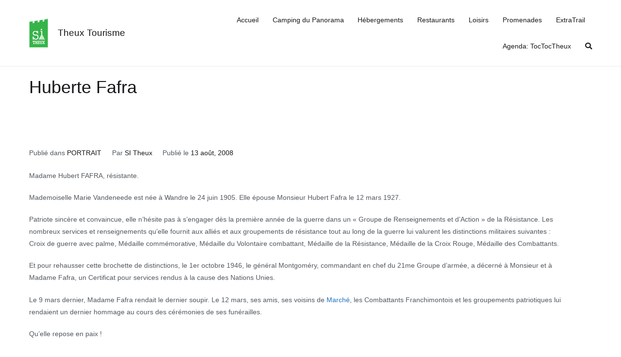

--- FILE ---
content_type: text/html; charset=utf-8
request_url: https://www.google.com/recaptcha/api2/anchor?ar=1&k=6Le9EScaAAAAACM_wOCf6rP0GV4rNccjNRJAL9yh&co=aHR0cHM6Ly93d3cuc2l0aGV1eC5iZTo0NDM.&hl=en&v=N67nZn4AqZkNcbeMu4prBgzg&size=normal&anchor-ms=20000&execute-ms=30000&cb=yk5wn4wokuu
body_size: 49441
content:
<!DOCTYPE HTML><html dir="ltr" lang="en"><head><meta http-equiv="Content-Type" content="text/html; charset=UTF-8">
<meta http-equiv="X-UA-Compatible" content="IE=edge">
<title>reCAPTCHA</title>
<style type="text/css">
/* cyrillic-ext */
@font-face {
  font-family: 'Roboto';
  font-style: normal;
  font-weight: 400;
  font-stretch: 100%;
  src: url(//fonts.gstatic.com/s/roboto/v48/KFO7CnqEu92Fr1ME7kSn66aGLdTylUAMa3GUBHMdazTgWw.woff2) format('woff2');
  unicode-range: U+0460-052F, U+1C80-1C8A, U+20B4, U+2DE0-2DFF, U+A640-A69F, U+FE2E-FE2F;
}
/* cyrillic */
@font-face {
  font-family: 'Roboto';
  font-style: normal;
  font-weight: 400;
  font-stretch: 100%;
  src: url(//fonts.gstatic.com/s/roboto/v48/KFO7CnqEu92Fr1ME7kSn66aGLdTylUAMa3iUBHMdazTgWw.woff2) format('woff2');
  unicode-range: U+0301, U+0400-045F, U+0490-0491, U+04B0-04B1, U+2116;
}
/* greek-ext */
@font-face {
  font-family: 'Roboto';
  font-style: normal;
  font-weight: 400;
  font-stretch: 100%;
  src: url(//fonts.gstatic.com/s/roboto/v48/KFO7CnqEu92Fr1ME7kSn66aGLdTylUAMa3CUBHMdazTgWw.woff2) format('woff2');
  unicode-range: U+1F00-1FFF;
}
/* greek */
@font-face {
  font-family: 'Roboto';
  font-style: normal;
  font-weight: 400;
  font-stretch: 100%;
  src: url(//fonts.gstatic.com/s/roboto/v48/KFO7CnqEu92Fr1ME7kSn66aGLdTylUAMa3-UBHMdazTgWw.woff2) format('woff2');
  unicode-range: U+0370-0377, U+037A-037F, U+0384-038A, U+038C, U+038E-03A1, U+03A3-03FF;
}
/* math */
@font-face {
  font-family: 'Roboto';
  font-style: normal;
  font-weight: 400;
  font-stretch: 100%;
  src: url(//fonts.gstatic.com/s/roboto/v48/KFO7CnqEu92Fr1ME7kSn66aGLdTylUAMawCUBHMdazTgWw.woff2) format('woff2');
  unicode-range: U+0302-0303, U+0305, U+0307-0308, U+0310, U+0312, U+0315, U+031A, U+0326-0327, U+032C, U+032F-0330, U+0332-0333, U+0338, U+033A, U+0346, U+034D, U+0391-03A1, U+03A3-03A9, U+03B1-03C9, U+03D1, U+03D5-03D6, U+03F0-03F1, U+03F4-03F5, U+2016-2017, U+2034-2038, U+203C, U+2040, U+2043, U+2047, U+2050, U+2057, U+205F, U+2070-2071, U+2074-208E, U+2090-209C, U+20D0-20DC, U+20E1, U+20E5-20EF, U+2100-2112, U+2114-2115, U+2117-2121, U+2123-214F, U+2190, U+2192, U+2194-21AE, U+21B0-21E5, U+21F1-21F2, U+21F4-2211, U+2213-2214, U+2216-22FF, U+2308-230B, U+2310, U+2319, U+231C-2321, U+2336-237A, U+237C, U+2395, U+239B-23B7, U+23D0, U+23DC-23E1, U+2474-2475, U+25AF, U+25B3, U+25B7, U+25BD, U+25C1, U+25CA, U+25CC, U+25FB, U+266D-266F, U+27C0-27FF, U+2900-2AFF, U+2B0E-2B11, U+2B30-2B4C, U+2BFE, U+3030, U+FF5B, U+FF5D, U+1D400-1D7FF, U+1EE00-1EEFF;
}
/* symbols */
@font-face {
  font-family: 'Roboto';
  font-style: normal;
  font-weight: 400;
  font-stretch: 100%;
  src: url(//fonts.gstatic.com/s/roboto/v48/KFO7CnqEu92Fr1ME7kSn66aGLdTylUAMaxKUBHMdazTgWw.woff2) format('woff2');
  unicode-range: U+0001-000C, U+000E-001F, U+007F-009F, U+20DD-20E0, U+20E2-20E4, U+2150-218F, U+2190, U+2192, U+2194-2199, U+21AF, U+21E6-21F0, U+21F3, U+2218-2219, U+2299, U+22C4-22C6, U+2300-243F, U+2440-244A, U+2460-24FF, U+25A0-27BF, U+2800-28FF, U+2921-2922, U+2981, U+29BF, U+29EB, U+2B00-2BFF, U+4DC0-4DFF, U+FFF9-FFFB, U+10140-1018E, U+10190-1019C, U+101A0, U+101D0-101FD, U+102E0-102FB, U+10E60-10E7E, U+1D2C0-1D2D3, U+1D2E0-1D37F, U+1F000-1F0FF, U+1F100-1F1AD, U+1F1E6-1F1FF, U+1F30D-1F30F, U+1F315, U+1F31C, U+1F31E, U+1F320-1F32C, U+1F336, U+1F378, U+1F37D, U+1F382, U+1F393-1F39F, U+1F3A7-1F3A8, U+1F3AC-1F3AF, U+1F3C2, U+1F3C4-1F3C6, U+1F3CA-1F3CE, U+1F3D4-1F3E0, U+1F3ED, U+1F3F1-1F3F3, U+1F3F5-1F3F7, U+1F408, U+1F415, U+1F41F, U+1F426, U+1F43F, U+1F441-1F442, U+1F444, U+1F446-1F449, U+1F44C-1F44E, U+1F453, U+1F46A, U+1F47D, U+1F4A3, U+1F4B0, U+1F4B3, U+1F4B9, U+1F4BB, U+1F4BF, U+1F4C8-1F4CB, U+1F4D6, U+1F4DA, U+1F4DF, U+1F4E3-1F4E6, U+1F4EA-1F4ED, U+1F4F7, U+1F4F9-1F4FB, U+1F4FD-1F4FE, U+1F503, U+1F507-1F50B, U+1F50D, U+1F512-1F513, U+1F53E-1F54A, U+1F54F-1F5FA, U+1F610, U+1F650-1F67F, U+1F687, U+1F68D, U+1F691, U+1F694, U+1F698, U+1F6AD, U+1F6B2, U+1F6B9-1F6BA, U+1F6BC, U+1F6C6-1F6CF, U+1F6D3-1F6D7, U+1F6E0-1F6EA, U+1F6F0-1F6F3, U+1F6F7-1F6FC, U+1F700-1F7FF, U+1F800-1F80B, U+1F810-1F847, U+1F850-1F859, U+1F860-1F887, U+1F890-1F8AD, U+1F8B0-1F8BB, U+1F8C0-1F8C1, U+1F900-1F90B, U+1F93B, U+1F946, U+1F984, U+1F996, U+1F9E9, U+1FA00-1FA6F, U+1FA70-1FA7C, U+1FA80-1FA89, U+1FA8F-1FAC6, U+1FACE-1FADC, U+1FADF-1FAE9, U+1FAF0-1FAF8, U+1FB00-1FBFF;
}
/* vietnamese */
@font-face {
  font-family: 'Roboto';
  font-style: normal;
  font-weight: 400;
  font-stretch: 100%;
  src: url(//fonts.gstatic.com/s/roboto/v48/KFO7CnqEu92Fr1ME7kSn66aGLdTylUAMa3OUBHMdazTgWw.woff2) format('woff2');
  unicode-range: U+0102-0103, U+0110-0111, U+0128-0129, U+0168-0169, U+01A0-01A1, U+01AF-01B0, U+0300-0301, U+0303-0304, U+0308-0309, U+0323, U+0329, U+1EA0-1EF9, U+20AB;
}
/* latin-ext */
@font-face {
  font-family: 'Roboto';
  font-style: normal;
  font-weight: 400;
  font-stretch: 100%;
  src: url(//fonts.gstatic.com/s/roboto/v48/KFO7CnqEu92Fr1ME7kSn66aGLdTylUAMa3KUBHMdazTgWw.woff2) format('woff2');
  unicode-range: U+0100-02BA, U+02BD-02C5, U+02C7-02CC, U+02CE-02D7, U+02DD-02FF, U+0304, U+0308, U+0329, U+1D00-1DBF, U+1E00-1E9F, U+1EF2-1EFF, U+2020, U+20A0-20AB, U+20AD-20C0, U+2113, U+2C60-2C7F, U+A720-A7FF;
}
/* latin */
@font-face {
  font-family: 'Roboto';
  font-style: normal;
  font-weight: 400;
  font-stretch: 100%;
  src: url(//fonts.gstatic.com/s/roboto/v48/KFO7CnqEu92Fr1ME7kSn66aGLdTylUAMa3yUBHMdazQ.woff2) format('woff2');
  unicode-range: U+0000-00FF, U+0131, U+0152-0153, U+02BB-02BC, U+02C6, U+02DA, U+02DC, U+0304, U+0308, U+0329, U+2000-206F, U+20AC, U+2122, U+2191, U+2193, U+2212, U+2215, U+FEFF, U+FFFD;
}
/* cyrillic-ext */
@font-face {
  font-family: 'Roboto';
  font-style: normal;
  font-weight: 500;
  font-stretch: 100%;
  src: url(//fonts.gstatic.com/s/roboto/v48/KFO7CnqEu92Fr1ME7kSn66aGLdTylUAMa3GUBHMdazTgWw.woff2) format('woff2');
  unicode-range: U+0460-052F, U+1C80-1C8A, U+20B4, U+2DE0-2DFF, U+A640-A69F, U+FE2E-FE2F;
}
/* cyrillic */
@font-face {
  font-family: 'Roboto';
  font-style: normal;
  font-weight: 500;
  font-stretch: 100%;
  src: url(//fonts.gstatic.com/s/roboto/v48/KFO7CnqEu92Fr1ME7kSn66aGLdTylUAMa3iUBHMdazTgWw.woff2) format('woff2');
  unicode-range: U+0301, U+0400-045F, U+0490-0491, U+04B0-04B1, U+2116;
}
/* greek-ext */
@font-face {
  font-family: 'Roboto';
  font-style: normal;
  font-weight: 500;
  font-stretch: 100%;
  src: url(//fonts.gstatic.com/s/roboto/v48/KFO7CnqEu92Fr1ME7kSn66aGLdTylUAMa3CUBHMdazTgWw.woff2) format('woff2');
  unicode-range: U+1F00-1FFF;
}
/* greek */
@font-face {
  font-family: 'Roboto';
  font-style: normal;
  font-weight: 500;
  font-stretch: 100%;
  src: url(//fonts.gstatic.com/s/roboto/v48/KFO7CnqEu92Fr1ME7kSn66aGLdTylUAMa3-UBHMdazTgWw.woff2) format('woff2');
  unicode-range: U+0370-0377, U+037A-037F, U+0384-038A, U+038C, U+038E-03A1, U+03A3-03FF;
}
/* math */
@font-face {
  font-family: 'Roboto';
  font-style: normal;
  font-weight: 500;
  font-stretch: 100%;
  src: url(//fonts.gstatic.com/s/roboto/v48/KFO7CnqEu92Fr1ME7kSn66aGLdTylUAMawCUBHMdazTgWw.woff2) format('woff2');
  unicode-range: U+0302-0303, U+0305, U+0307-0308, U+0310, U+0312, U+0315, U+031A, U+0326-0327, U+032C, U+032F-0330, U+0332-0333, U+0338, U+033A, U+0346, U+034D, U+0391-03A1, U+03A3-03A9, U+03B1-03C9, U+03D1, U+03D5-03D6, U+03F0-03F1, U+03F4-03F5, U+2016-2017, U+2034-2038, U+203C, U+2040, U+2043, U+2047, U+2050, U+2057, U+205F, U+2070-2071, U+2074-208E, U+2090-209C, U+20D0-20DC, U+20E1, U+20E5-20EF, U+2100-2112, U+2114-2115, U+2117-2121, U+2123-214F, U+2190, U+2192, U+2194-21AE, U+21B0-21E5, U+21F1-21F2, U+21F4-2211, U+2213-2214, U+2216-22FF, U+2308-230B, U+2310, U+2319, U+231C-2321, U+2336-237A, U+237C, U+2395, U+239B-23B7, U+23D0, U+23DC-23E1, U+2474-2475, U+25AF, U+25B3, U+25B7, U+25BD, U+25C1, U+25CA, U+25CC, U+25FB, U+266D-266F, U+27C0-27FF, U+2900-2AFF, U+2B0E-2B11, U+2B30-2B4C, U+2BFE, U+3030, U+FF5B, U+FF5D, U+1D400-1D7FF, U+1EE00-1EEFF;
}
/* symbols */
@font-face {
  font-family: 'Roboto';
  font-style: normal;
  font-weight: 500;
  font-stretch: 100%;
  src: url(//fonts.gstatic.com/s/roboto/v48/KFO7CnqEu92Fr1ME7kSn66aGLdTylUAMaxKUBHMdazTgWw.woff2) format('woff2');
  unicode-range: U+0001-000C, U+000E-001F, U+007F-009F, U+20DD-20E0, U+20E2-20E4, U+2150-218F, U+2190, U+2192, U+2194-2199, U+21AF, U+21E6-21F0, U+21F3, U+2218-2219, U+2299, U+22C4-22C6, U+2300-243F, U+2440-244A, U+2460-24FF, U+25A0-27BF, U+2800-28FF, U+2921-2922, U+2981, U+29BF, U+29EB, U+2B00-2BFF, U+4DC0-4DFF, U+FFF9-FFFB, U+10140-1018E, U+10190-1019C, U+101A0, U+101D0-101FD, U+102E0-102FB, U+10E60-10E7E, U+1D2C0-1D2D3, U+1D2E0-1D37F, U+1F000-1F0FF, U+1F100-1F1AD, U+1F1E6-1F1FF, U+1F30D-1F30F, U+1F315, U+1F31C, U+1F31E, U+1F320-1F32C, U+1F336, U+1F378, U+1F37D, U+1F382, U+1F393-1F39F, U+1F3A7-1F3A8, U+1F3AC-1F3AF, U+1F3C2, U+1F3C4-1F3C6, U+1F3CA-1F3CE, U+1F3D4-1F3E0, U+1F3ED, U+1F3F1-1F3F3, U+1F3F5-1F3F7, U+1F408, U+1F415, U+1F41F, U+1F426, U+1F43F, U+1F441-1F442, U+1F444, U+1F446-1F449, U+1F44C-1F44E, U+1F453, U+1F46A, U+1F47D, U+1F4A3, U+1F4B0, U+1F4B3, U+1F4B9, U+1F4BB, U+1F4BF, U+1F4C8-1F4CB, U+1F4D6, U+1F4DA, U+1F4DF, U+1F4E3-1F4E6, U+1F4EA-1F4ED, U+1F4F7, U+1F4F9-1F4FB, U+1F4FD-1F4FE, U+1F503, U+1F507-1F50B, U+1F50D, U+1F512-1F513, U+1F53E-1F54A, U+1F54F-1F5FA, U+1F610, U+1F650-1F67F, U+1F687, U+1F68D, U+1F691, U+1F694, U+1F698, U+1F6AD, U+1F6B2, U+1F6B9-1F6BA, U+1F6BC, U+1F6C6-1F6CF, U+1F6D3-1F6D7, U+1F6E0-1F6EA, U+1F6F0-1F6F3, U+1F6F7-1F6FC, U+1F700-1F7FF, U+1F800-1F80B, U+1F810-1F847, U+1F850-1F859, U+1F860-1F887, U+1F890-1F8AD, U+1F8B0-1F8BB, U+1F8C0-1F8C1, U+1F900-1F90B, U+1F93B, U+1F946, U+1F984, U+1F996, U+1F9E9, U+1FA00-1FA6F, U+1FA70-1FA7C, U+1FA80-1FA89, U+1FA8F-1FAC6, U+1FACE-1FADC, U+1FADF-1FAE9, U+1FAF0-1FAF8, U+1FB00-1FBFF;
}
/* vietnamese */
@font-face {
  font-family: 'Roboto';
  font-style: normal;
  font-weight: 500;
  font-stretch: 100%;
  src: url(//fonts.gstatic.com/s/roboto/v48/KFO7CnqEu92Fr1ME7kSn66aGLdTylUAMa3OUBHMdazTgWw.woff2) format('woff2');
  unicode-range: U+0102-0103, U+0110-0111, U+0128-0129, U+0168-0169, U+01A0-01A1, U+01AF-01B0, U+0300-0301, U+0303-0304, U+0308-0309, U+0323, U+0329, U+1EA0-1EF9, U+20AB;
}
/* latin-ext */
@font-face {
  font-family: 'Roboto';
  font-style: normal;
  font-weight: 500;
  font-stretch: 100%;
  src: url(//fonts.gstatic.com/s/roboto/v48/KFO7CnqEu92Fr1ME7kSn66aGLdTylUAMa3KUBHMdazTgWw.woff2) format('woff2');
  unicode-range: U+0100-02BA, U+02BD-02C5, U+02C7-02CC, U+02CE-02D7, U+02DD-02FF, U+0304, U+0308, U+0329, U+1D00-1DBF, U+1E00-1E9F, U+1EF2-1EFF, U+2020, U+20A0-20AB, U+20AD-20C0, U+2113, U+2C60-2C7F, U+A720-A7FF;
}
/* latin */
@font-face {
  font-family: 'Roboto';
  font-style: normal;
  font-weight: 500;
  font-stretch: 100%;
  src: url(//fonts.gstatic.com/s/roboto/v48/KFO7CnqEu92Fr1ME7kSn66aGLdTylUAMa3yUBHMdazQ.woff2) format('woff2');
  unicode-range: U+0000-00FF, U+0131, U+0152-0153, U+02BB-02BC, U+02C6, U+02DA, U+02DC, U+0304, U+0308, U+0329, U+2000-206F, U+20AC, U+2122, U+2191, U+2193, U+2212, U+2215, U+FEFF, U+FFFD;
}
/* cyrillic-ext */
@font-face {
  font-family: 'Roboto';
  font-style: normal;
  font-weight: 900;
  font-stretch: 100%;
  src: url(//fonts.gstatic.com/s/roboto/v48/KFO7CnqEu92Fr1ME7kSn66aGLdTylUAMa3GUBHMdazTgWw.woff2) format('woff2');
  unicode-range: U+0460-052F, U+1C80-1C8A, U+20B4, U+2DE0-2DFF, U+A640-A69F, U+FE2E-FE2F;
}
/* cyrillic */
@font-face {
  font-family: 'Roboto';
  font-style: normal;
  font-weight: 900;
  font-stretch: 100%;
  src: url(//fonts.gstatic.com/s/roboto/v48/KFO7CnqEu92Fr1ME7kSn66aGLdTylUAMa3iUBHMdazTgWw.woff2) format('woff2');
  unicode-range: U+0301, U+0400-045F, U+0490-0491, U+04B0-04B1, U+2116;
}
/* greek-ext */
@font-face {
  font-family: 'Roboto';
  font-style: normal;
  font-weight: 900;
  font-stretch: 100%;
  src: url(//fonts.gstatic.com/s/roboto/v48/KFO7CnqEu92Fr1ME7kSn66aGLdTylUAMa3CUBHMdazTgWw.woff2) format('woff2');
  unicode-range: U+1F00-1FFF;
}
/* greek */
@font-face {
  font-family: 'Roboto';
  font-style: normal;
  font-weight: 900;
  font-stretch: 100%;
  src: url(//fonts.gstatic.com/s/roboto/v48/KFO7CnqEu92Fr1ME7kSn66aGLdTylUAMa3-UBHMdazTgWw.woff2) format('woff2');
  unicode-range: U+0370-0377, U+037A-037F, U+0384-038A, U+038C, U+038E-03A1, U+03A3-03FF;
}
/* math */
@font-face {
  font-family: 'Roboto';
  font-style: normal;
  font-weight: 900;
  font-stretch: 100%;
  src: url(//fonts.gstatic.com/s/roboto/v48/KFO7CnqEu92Fr1ME7kSn66aGLdTylUAMawCUBHMdazTgWw.woff2) format('woff2');
  unicode-range: U+0302-0303, U+0305, U+0307-0308, U+0310, U+0312, U+0315, U+031A, U+0326-0327, U+032C, U+032F-0330, U+0332-0333, U+0338, U+033A, U+0346, U+034D, U+0391-03A1, U+03A3-03A9, U+03B1-03C9, U+03D1, U+03D5-03D6, U+03F0-03F1, U+03F4-03F5, U+2016-2017, U+2034-2038, U+203C, U+2040, U+2043, U+2047, U+2050, U+2057, U+205F, U+2070-2071, U+2074-208E, U+2090-209C, U+20D0-20DC, U+20E1, U+20E5-20EF, U+2100-2112, U+2114-2115, U+2117-2121, U+2123-214F, U+2190, U+2192, U+2194-21AE, U+21B0-21E5, U+21F1-21F2, U+21F4-2211, U+2213-2214, U+2216-22FF, U+2308-230B, U+2310, U+2319, U+231C-2321, U+2336-237A, U+237C, U+2395, U+239B-23B7, U+23D0, U+23DC-23E1, U+2474-2475, U+25AF, U+25B3, U+25B7, U+25BD, U+25C1, U+25CA, U+25CC, U+25FB, U+266D-266F, U+27C0-27FF, U+2900-2AFF, U+2B0E-2B11, U+2B30-2B4C, U+2BFE, U+3030, U+FF5B, U+FF5D, U+1D400-1D7FF, U+1EE00-1EEFF;
}
/* symbols */
@font-face {
  font-family: 'Roboto';
  font-style: normal;
  font-weight: 900;
  font-stretch: 100%;
  src: url(//fonts.gstatic.com/s/roboto/v48/KFO7CnqEu92Fr1ME7kSn66aGLdTylUAMaxKUBHMdazTgWw.woff2) format('woff2');
  unicode-range: U+0001-000C, U+000E-001F, U+007F-009F, U+20DD-20E0, U+20E2-20E4, U+2150-218F, U+2190, U+2192, U+2194-2199, U+21AF, U+21E6-21F0, U+21F3, U+2218-2219, U+2299, U+22C4-22C6, U+2300-243F, U+2440-244A, U+2460-24FF, U+25A0-27BF, U+2800-28FF, U+2921-2922, U+2981, U+29BF, U+29EB, U+2B00-2BFF, U+4DC0-4DFF, U+FFF9-FFFB, U+10140-1018E, U+10190-1019C, U+101A0, U+101D0-101FD, U+102E0-102FB, U+10E60-10E7E, U+1D2C0-1D2D3, U+1D2E0-1D37F, U+1F000-1F0FF, U+1F100-1F1AD, U+1F1E6-1F1FF, U+1F30D-1F30F, U+1F315, U+1F31C, U+1F31E, U+1F320-1F32C, U+1F336, U+1F378, U+1F37D, U+1F382, U+1F393-1F39F, U+1F3A7-1F3A8, U+1F3AC-1F3AF, U+1F3C2, U+1F3C4-1F3C6, U+1F3CA-1F3CE, U+1F3D4-1F3E0, U+1F3ED, U+1F3F1-1F3F3, U+1F3F5-1F3F7, U+1F408, U+1F415, U+1F41F, U+1F426, U+1F43F, U+1F441-1F442, U+1F444, U+1F446-1F449, U+1F44C-1F44E, U+1F453, U+1F46A, U+1F47D, U+1F4A3, U+1F4B0, U+1F4B3, U+1F4B9, U+1F4BB, U+1F4BF, U+1F4C8-1F4CB, U+1F4D6, U+1F4DA, U+1F4DF, U+1F4E3-1F4E6, U+1F4EA-1F4ED, U+1F4F7, U+1F4F9-1F4FB, U+1F4FD-1F4FE, U+1F503, U+1F507-1F50B, U+1F50D, U+1F512-1F513, U+1F53E-1F54A, U+1F54F-1F5FA, U+1F610, U+1F650-1F67F, U+1F687, U+1F68D, U+1F691, U+1F694, U+1F698, U+1F6AD, U+1F6B2, U+1F6B9-1F6BA, U+1F6BC, U+1F6C6-1F6CF, U+1F6D3-1F6D7, U+1F6E0-1F6EA, U+1F6F0-1F6F3, U+1F6F7-1F6FC, U+1F700-1F7FF, U+1F800-1F80B, U+1F810-1F847, U+1F850-1F859, U+1F860-1F887, U+1F890-1F8AD, U+1F8B0-1F8BB, U+1F8C0-1F8C1, U+1F900-1F90B, U+1F93B, U+1F946, U+1F984, U+1F996, U+1F9E9, U+1FA00-1FA6F, U+1FA70-1FA7C, U+1FA80-1FA89, U+1FA8F-1FAC6, U+1FACE-1FADC, U+1FADF-1FAE9, U+1FAF0-1FAF8, U+1FB00-1FBFF;
}
/* vietnamese */
@font-face {
  font-family: 'Roboto';
  font-style: normal;
  font-weight: 900;
  font-stretch: 100%;
  src: url(//fonts.gstatic.com/s/roboto/v48/KFO7CnqEu92Fr1ME7kSn66aGLdTylUAMa3OUBHMdazTgWw.woff2) format('woff2');
  unicode-range: U+0102-0103, U+0110-0111, U+0128-0129, U+0168-0169, U+01A0-01A1, U+01AF-01B0, U+0300-0301, U+0303-0304, U+0308-0309, U+0323, U+0329, U+1EA0-1EF9, U+20AB;
}
/* latin-ext */
@font-face {
  font-family: 'Roboto';
  font-style: normal;
  font-weight: 900;
  font-stretch: 100%;
  src: url(//fonts.gstatic.com/s/roboto/v48/KFO7CnqEu92Fr1ME7kSn66aGLdTylUAMa3KUBHMdazTgWw.woff2) format('woff2');
  unicode-range: U+0100-02BA, U+02BD-02C5, U+02C7-02CC, U+02CE-02D7, U+02DD-02FF, U+0304, U+0308, U+0329, U+1D00-1DBF, U+1E00-1E9F, U+1EF2-1EFF, U+2020, U+20A0-20AB, U+20AD-20C0, U+2113, U+2C60-2C7F, U+A720-A7FF;
}
/* latin */
@font-face {
  font-family: 'Roboto';
  font-style: normal;
  font-weight: 900;
  font-stretch: 100%;
  src: url(//fonts.gstatic.com/s/roboto/v48/KFO7CnqEu92Fr1ME7kSn66aGLdTylUAMa3yUBHMdazQ.woff2) format('woff2');
  unicode-range: U+0000-00FF, U+0131, U+0152-0153, U+02BB-02BC, U+02C6, U+02DA, U+02DC, U+0304, U+0308, U+0329, U+2000-206F, U+20AC, U+2122, U+2191, U+2193, U+2212, U+2215, U+FEFF, U+FFFD;
}

</style>
<link rel="stylesheet" type="text/css" href="https://www.gstatic.com/recaptcha/releases/N67nZn4AqZkNcbeMu4prBgzg/styles__ltr.css">
<script nonce="fSVUV71LV-JJVBKAd4Xgyw" type="text/javascript">window['__recaptcha_api'] = 'https://www.google.com/recaptcha/api2/';</script>
<script type="text/javascript" src="https://www.gstatic.com/recaptcha/releases/N67nZn4AqZkNcbeMu4prBgzg/recaptcha__en.js" nonce="fSVUV71LV-JJVBKAd4Xgyw">
      
    </script></head>
<body><div id="rc-anchor-alert" class="rc-anchor-alert"></div>
<input type="hidden" id="recaptcha-token" value="[base64]">
<script type="text/javascript" nonce="fSVUV71LV-JJVBKAd4Xgyw">
      recaptcha.anchor.Main.init("[\x22ainput\x22,[\x22bgdata\x22,\x22\x22,\[base64]/[base64]/[base64]/[base64]/[base64]/[base64]/KGcoTywyNTMsTy5PKSxVRyhPLEMpKTpnKE8sMjUzLEMpLE8pKSxsKSksTykpfSxieT1mdW5jdGlvbihDLE8sdSxsKXtmb3IobD0odT1SKEMpLDApO08+MDtPLS0pbD1sPDw4fFooQyk7ZyhDLHUsbCl9LFVHPWZ1bmN0aW9uKEMsTyl7Qy5pLmxlbmd0aD4xMDQ/[base64]/[base64]/[base64]/[base64]/[base64]/[base64]/[base64]\\u003d\x22,\[base64]\x22,\x22RsKDfUbCiipawoJdw6rCh2RPZCRHw6/CuWAswoFfA8OPK8OeBSgEMSBqwofCp2B3wrnCgVfCu1XDu8K2XUjCkE9WFcOlw7F+w7ASHsOxNFsYRsOKbcKYw6xaw60vNgdha8O1w6jCjcOxL8KnAi/CqsKBIcKMwp3DjsO1w4YYw5TDlsO2wqpHJioxwoDDnMOnTUPDpcO8TcOUwpU0UMOJU1NZbRzDm8K7WsKkwqfCkMOtYG/CgRTDv2nCpwFiX8OAM8O7wozDj8OQwr9ewqpiTHhuO8OUwo0RM8OxSwPCv8KUbkLDnScHVGpkNVzCnsK0wpQvLRzCicKCQW7Djg/[base64]/E2HCocKvw7MCw5xew40kIMKkw45Hw4N/KBPDux7CkcK/w6Utw7g4w53Cj8KQD8KbXzXDksOCFsOEI3rCmsKEDhDDtnZOfRPDshHDu1k7QcOFGcKFwonDssK0XsKOwro7w5M6UmE0woshw5DCtcOrYsKLw5oCwrY9H8KdwqXCjcOQwp0SHcKyw45mwp3CtlLCtsO5w7vCocK/w4hsJMKcV8K2wqjDrBXCjMKawrEwATEQfWzCjcK9QmYTMMKIeHnCi8OhwoPDpQcFw57Du0bCmmDCigdFCcKOwrfCvkxNwpXCgwtowoLCsljClMKULGwrwprCqcKsw4PDgFbClsObBsOedQAXHjZeVcOowofDpF1SZxnDqsOewrzDhsK+a8KNw5ZAYw/[base64]/DjcOAw5TCgMOqW8OuKMKgX8OaUMOSwrp4bsKyewsWwq/DkFbDjMKJS8Oqw5wmdsOEUcO5w7x+w7MkwovCpMKvRC7DmTjCjxAFwpDCilvCuMO/[base64]/CssOkHXcHWcK7wp/ChWBJwpjCkCPCsQQ1w69BPQ0cw4XDmU9HUkzCvQpdwrXCti/[base64]/CkMKldMKPwpsPw5pScWM5KsOmw4rDnMOfLMKmEsOhw7TCgEsDw4TChMKWA8KNNxTDl0YNwrbDtsKnwrHDlsKgw4pKIMOQw645OMKVOVAGwpHDvHQTGUUvOw3DsHzDiihCRhXCm8OWw55qUMKbKC55wpdwW8O9wrVQw6vCrQUjVsOpwrJ4SsOqwow/Zz9Rw4scwoRHwr7Du8K1wpLDpV9fwpcJw47DoRIsQsOVwoV6AsK7I1HCiTDDq18vesKPWE3CmglhQ8K3PcKYw7LCpQHCuEQGwqMCwphfw6tsw77Dj8Oowr7DpsK+ZzrDoCEqA19REywEwpFbwpxxwplew5NfOgHDvDzCpcKpwok7w4B+w6/Cv0QYw5TChSXDncOQw6rCmE3CozHDtMOaPAV2PsOQw6J4wrjCs8O9wp8rwr5Ow4gvZsOkwrbDtsKXJnrCicOhwpI7w4LCiz8Hw7PDosKXIlwOYhLCsw0XYMOAC33Dv8KJwrrCvyzChcO0w4HCl8KvwocjbcKPN8KhAMOHwr/DpUNywoNXwqTCrkJjH8KFLcKnZzDCsnUmIsOfwobDocOwHA87JmXCjGXCpDzCqXojOcOeG8OiVU/CiX/DqwfDqnnDisOMUsOSworCk8ODwqwyEDDDicO6KMO5worDrMOuN8O8QApWO2vDk8O8TMOqPg4Ew4pRw4nCthwUw4PDoMKgwpMVw6AWeFUbIi5nwqphwrPCr1MIb8KYw5zCmAYICS/DhgFxAMKifMO/SRfDs8OewqYUI8KjMA92w4sFw73DtsO4LwHDoWfDjcKpG04zw5LCpMKpw67Cu8OlwpDCmnkRwpHCizfCusOhIlRhHykywoTCv8O6w6jCrsK4w7cZWixXVU0gwo3CtWDDjGzCisOVw7nDvMKtdljDkk/[base64]/[base64]/DmsKaB8KXKlFEwqzDrQgDPMK0w4nCsmwhcGbCgw9xwqV7CMKwJwPDn8OvBsKeaDslVgwYHsOTCTfCm8O9w6YvQFxmw4PChlJMwpDDksO7dj48YRR9w51Mwo/[base64]/CgsKHwpRIw5jCgsKaSljDusK5VcK3wohYwqIhw5jCoSIGwqYdwq/DsC98w4/Dm8OxwrhvHSbDkmYkw6DCtGvDq1vCmcOXJcK/[base64]/CnmfDk8OIRMOaGsK6wrIaYMOqVAYSa1U0VinDhC/[base64]/[base64]/DllhVw67CmzljwrTDrm5AKUtuT8Kew4c/JMKMKcORYMO5KcOeQjIZwo5jVxvDocOYw7PCkmzCrg8yw6B4bsOgOMKpw7fDrWF4AMOLw4zCumIww4PCisO4wrN0w6DCo8KkIjXCv8OgQXwCw7XCocKSw4kjwrsJw5HCjCJUwpzDkn9fw6fCscOhK8KbwpwFR8KkwpF8w5s/[base64]/[base64]/wpHCgkARw5zCv8KWw4xdAy/Do05gRDzDvEQiwr/Co2DCjF3DrzF+w5d3wp7ComN4BmUyU8K9OmsNacOPwp4Iwr80w4cPwoQ8YA/DhDx3J8OyS8KPw6LCqcO5w4PCqk8FVMO0w447WMOJDncAWhIewoQYwohcwozDmsKjFsKCw5/Dk8OQazE6LlzDiMOxwrIYwqptwrnCimTCjsKlwqAhwqPCjifClcOgEycSKFvDo8OzTgk6w63DrirCrcOFw5p2M3QYwoIBNsK8fMO6w4IIwqcGRMKXw53DrsKVKcKswpQ1EhrDmChLO8KCIATDon4rwobCsWEPwqR9FMK/[base64]/Du8OPS8O+AGEowowOw6bCssKQwoDDm8K8w67Cv8Kgwpxuw445XTIXwrxxWcOzw4jCqit3DU8pccOVwqbDgcO4PV7DrmbDqRM/GMKkw4XDqcKtwrPCj0ASwobChMOOV8Kowq5dEgjCg8OqQiwFw77DuBbComB5w5o4W3RbYl/DtFvClsKaGAPDusKXwr8uccKYw7rDm8Oww7/[base64]/[base64]/IMOcW8Okw57Di8Oiw6rCuB3Ct2Ikw4jClSHCi0lIw53Dp018wrbDpBpzwrTCtj3DvlDCkcOPWMOwLcOgcMKdw5tqwqnDtVbDr8O7wr4Lw5IkAwcTw6hyEHB1wro2woh7wqwzw4fCv8OYbsOfwpPDmMKtBMOdDmRaPcKSKzbDu0TDmT/Dh8KpAcOtD8OYwrgfw6bCiHbCu8O8wp3DpcO7aG53wqgZwoPDvMK8w6MJJGZjdcKPaBTCqcOjOknDvsKiF8K4X27CgCpUTsOIw7zDgSnDlcOWZV9EwosOwoE0wrhRIwZNwq96wpzDgU5YAsOXQsK+wq1+XnYTKk7CsT0mwq/Du23Di8OVaFjCsMOlLsOhw4rDjMOgDcOyScOMBGbCo8OtLTV9w5ciWsOZF8OZwr/DszM7KmLDoDE6w6tZw44eTgdoAcKWf8OZwoIOw7tzw6dgc8OUwr5Jw7kxS8KzLMOAwpJ2w6LDp8OLMQoVRzHCkcKMwpfCl8OuwpXDq8Kfwr08LV7DucK5IsKSw57DrgxQf8Kiw6xRAn/CusOSwqbDiCjDkcKrNDfDsS/[base64]/w7hJwrTCr8KJIsKIT8O2YHJrGTs/XMKFwokSw54dYQoeSsOTIV02JBPDhTV4E8OKEQlkJMOsKG/Cj3PDmSIVw4Q8w5/CkcOlw59/wpPDlWYaNhVLwoHCmcOLwrHDuwfDqHzCj8OqwrYcw5fCmQFMw7nCqQDDq8Ksw5fDkl4awqYAw5VCw43DkXHDtVjDkXTDjMKjMwrDpcKLwoXDtFcDw4g2LcKPwqpVPcKiY8OXw7/CvMORLX/DisKxw7N0w5xYw6rCjSoYXXrDvMOSw6/CqxhlU8OXwqzCksKZfwjDvcOtwqFvUcOyw5IoNMKww6QROMKzXyTCuMKtLMO2ZU7CvWJowrgwGXjCn8KMw5HDjsO4w4vDtMOren8AwoLDlMKVwpo1SVjDvcOmeVbDmMOWUxDDuMOcw54MTsOoR8KxwrojbVrDjsK8w43DuXfCl8KdworCr37DssKYwqgsVlFoA0ozw7/DtcO2OhfDtBUFYsOvw7U4w4Qzw7cbKUjCmMOLP2PCvMK3H8OGw4TDlQ9Gw4/CoyBlwpYrwr/[base64]/CsDo1PcKYwrbCrsK4w5wTO8Osw7fCnMKDwpUFNMK+LD7Cgk9iwo/CuMObOmDDgztCw65gJwZkJzvCk8KFR3A9w6M5w4A/YjZAV241w53Cs8KuwpRZwrMMcEUCT8KiBTBcaMKjwpHCpcO7RcO6UcOrw5rCtsKFIMOaEcKgw7BIwrw+wq/Dm8KMw4Izw41vw6TDosOACMK/[base64]/CoMK2UMK1wppkFGnCucOfSE4kwrDComvCjcKhw5DDq2DCjUHDjcKhRm9JLMKbw4otFFbDjcKpwrMtOFLCtsO2SsKGDg0qCcOsQTwUScKQb8K7ZHUmaMONw6TCqcKbScKVTQ5Yw53DoxFWw7/[base64]/w4QFwooCKkxISi7DkhdcV8KEwrADaBPDhsOPQl5Kw5FhScOUMMOsZyEOwrclMMOyw5vCgsKQUTXCjsOmDnJgw4cQen57dsKjw7HCs0JWGsOqw5rCisKYwp3DlAPCqcOfw7/DjcKOX8OOw4DCrcKaPMOQw6jCs8Otw4dBTMOjwrJKw4/[base64]/CrMO2wp/CrkfCvCktWsO3wpvCmCAEfQN1wq3CmMOSwoV4w6ofwrPCrTk2w5/[base64]/CqMKKw6JiwrjDiiorBDY1Pk5kw4UWwrTDmCTCkjnCs2xKw79uAm8LJzbDhMO6OsOQw6UMASp/[base64]/DvSoCwpfDvR3Duk57wpjDjVrDgAHCi8KZw7stL8O3GcK5w6jDn8K8clYEw7PDl8OQMg0KWMO9bh/[base64]/CksOpwoDCpsKcIT7DqsKCwo5pAgRqwo0qF8KmB8KpYsObwoRYwpbChMOaw7BbCMKiwp3Dk34Ew4rDiMKPBsKewrtoU8OrVMOPMcO0bsKMw6XDnAvCs8KpbsKXQwPCrw/DhF4wwoZlw6PDkXPCpS3Dq8KRVsORaBXDusOyOMKXU8KMMgPCmcKuwrfDvV5mGMO/DcO+w7nDnifDt8OawpLClMK6d8Khw47CvsONw67DqSYTHsKtUcOfAQZPe8OYRDjDtRfDhcOURsOHGcKrwpLCjsO8fjbCqcOiwoDDkTcZw7vCt3EhSMO/QSRhwojDsBDDpsK/w7rCuMOGw5EmKcOmwoTCgcKmGcOEwooiwonDrMKXwoHCkcKDQRlqwrJmL3/CvwDDrW7CqifCqRzDj8KOXhUUw7jCq2nDuV00STTCkMO6NcOkwqDCssK/H8OWw7HCusOUw5ZPamA2UUwTSwI4w6jDkMOZwqvDtVUoRiw+wpfClAYuS8KkeR9nYMOYIkk7ThPDmsO4wqAHbkXDtF7ChnXDvMO7BsKww6sVJ8Ogw5bDhTzDlCXDo37DucKSDxhiw4Zkw53Cil7DsWYDw7lJdywze8OJJcOAw4/DpMO8V3PCjcKwIsOfw4cDYcKMwqcyw7nDuEQmZ8KvJQcfbcKvwottw4rDnQLCs1pwMkTDlsOgwrgAwovDnWrCqsKpwr1Zw6NYPTTCqyN0wo/[base64]/Cs8KMwrrDuHvClDRswpcPeAxIwpzCtFJiw61kwqDCgcKbw4/CrMO0VUtlwpdRw68DEcKlYxLCohnCtVhwwrXCrcOfD8K4PFxzwoFzwrnCrCkfRCUiHndxwpbCvcOTFMO2wpPDjsKnDCJ6cBNgSyDCpBTDqsO7W0/Cl8OfOsKgZsONw6cmwqI3woPCn0RvDMO8wrNteMKaw4fCg8O+O8ODehzCicKMKDTCmMOOSsKQwpbCkV7CgMOawoPDk1TCmlXDu17DqSgwwo0Lw50KRMO/wrhuYCVXwpjDonHDhsOwY8KyPnbDhMKgw7PDpFYDwqYKQsOyw6sVw7lVNsKsUcO5wo9zJ20eMMOEw7hfQ8K2woTCo8O6JsKmH8OSwrfDqm0mGT0QwpRpeXDDoQrDhHFswq7Dt21+WMOnwoPDicORwpkkw4LCn3IDCcKDesOAwoBgw7PCocO/[base64]/acKwWCZ1XFZAZcOiK8O+WMODw5gFDl5pw5rCscObWcO+J8OOwqjCrsKjw6jCmmTDgVYmR8K+fMO/OsO1LsOkWsK2w5cpwq10wqTDusOuaRpnUsKDw5bClV7DqwJ/E8O1NiMNBG/Cm3s+P0XCiQLCvcONw7/[base64]/wo0Dw63ClRY2ciFMwpE3wrfCr2p1wp/DvsO5bAY0OsKfLn3CkxTCr8KtVsOFI1DDsnTChMKObcKowqFPwrTCgcKLLkjDr8OzUENKwpN8TBrDuFDDhirDokfCvUM6w6E6w7dYw4l/w4Ysw5zDtcOaZsKSccKOwqzCqcOpw5dxScOsMhHClcKew7bCi8KQwokwYWvCpnrCqsOnOg8qw63DocORPjvCkkjDqRZHw6jCvcOvejxATV0VwrUkw4DCiGgSwqt+XcKRwoFnw5FMw4/[base64]/wo4TwoVgY8OwLT3DiRNsB8KHw4EZfRJkwo1YN8Kzw7Vhw4/[base64]/Dj8OnVcO3NENYw4xrcsK6w6zCk8KBw6jCo8KQAC05wpDDnzF0C8OOw73CnCxsMyPDg8OMwpgQw4zCmAYuDsOqwrfCqzzDgnViwrrCmcO/[base64]/[base64]/w7zCgcOVwqB9wrLCqkjChH7CjsKFZMKmC8Ohw5YLwrxdwqvCqcOlS05paxfDkcKaw5J2w5LCtA4Rw594PMK6wpvDh8KuMMOgwqzDq8KHw64Iw5pWZkp9wqk/OSnCr1nDk8OFOnjComjDozduJMOpwq7DkG1Kwr/Cg8K4KlF3wqXDn8OOZsOVKi/[base64]/DoXLDosOowqQsZnIRw5bDh8KkwoBSEjMNw7zDlFLDo8OrcMKswrnCiHNVw5A/w7kcwrrDrcK7w7VaTArDsjPDhi3CsMKidMONwq8+w6LDmcOVCEHCjXLCgHHCvWXCuMO5XMOdKcKaZWzDs8O/w5DChMOWDMKbw7XDoMOhfcK4NMKGDcO9w6hcUMObNMO0w4zCl8Kzw74Sw7VZw6Ukw5MAw77DrMK5w5DDj8K2Gi0iEB5CKm51woAgw4XDjMO3w7nCokrCr8K3ShM5w5RhLE1hw69LVAzDmjTCrz0Uwqh4w7kkwrVyw5k3wp/[base64]/[base64]/w6rCvEgQclDDgUMsKi7Cu8K4w5gFaMKfXGUVwqRsKnZiw43Dm8O8w7jCgyECwoAkejhFwp1ew4LDmx5Mwo0UZsK/wqHDp8OXw44GwqoUDMOiw7XDscKDIsKiwqLDvWbCmQbCu8OMw4zDtykNIQhjwoHDnhbDtMKEFSnCkydQw5jDpAfCpTcVw4lWwr7DocO9wpxewpfCrhPDtMOCwqMlMlMywrByM8KRw6rCn2LDg0vCjDPCsMOgw5pKwojDg8K/wpDCsiVPY8OPwobDrMKSwpMbDGPDoMO0wpouXsKgwrvCtsOIw4/DlsKCw4PDqBPDg8K0wqxmw5Ngw5pECsOWUcOXwoBAKcK5w7XCqcO0w487ShNlJTvCqEDCvnHDpHHCvG0NZcKMZsO9B8K+RjMJw6gSJyXCiCvCncKOC8Knw6/Ds3hnwpF0CMOXMcKZwp5kcsKCUMK2HAFEw5JfZAdGS8Oew4DDgQ3CphBZw6jDhcKbZsObw6nDvy/CuMOtWMOTPwZGH8KgUA1wwoM3wrskw5Msw5w4w5NSVcO7wqNjw7XDn8OOwo98wq3DuWcBfcKkesKVKMKNwpvDiFc0R8K5N8KFB3PCvEPCs3/DtFkqSVfCqD8Tw7PDj1HCgG0ZQ8K/[base64]/DucOXKFbDp8O8w67Dq8OmccKowrpowpEmTWckdzt0GX/DqXB/w4kCw7LDisK7w6fDksK4D8KxwptRT8KCTcOlw6DDhUdIG0XCoCfDvELDrMOiw5HDusO7w4p2w4wjJirDvjTDpQnCnhDCrMOZw59zOsKOwqFYf8KnFsOlJMO1w7/CsMOjw6N/wrUUw5PDnT9sw4wPwq3CkCYlRcKwOcOXwq3CjsOPHCNkwrLCghgQWzVBYCTCqsKIC8K8YhMYYsOFZMKZwqDDq8OTw6TDnMKRXnrCpsO7UcO3wrvChMOuYhjDjEYqworDucKuRjbCvcOGworDol/[base64]/[base64]/EAkma2zCmxLDlAPCv1U9w7fCvT4Ow5HCvD7Ck8OZw6ELeRQkJMKND3zDk8OuwqAyYjDChHcLw4LDjMKQYsOzOAjDvA8Vw4o9wokjJMK9JMOLw5XCs8OIwphZNwtyS3TCkDHDoCPDk8OEw5V5T8KmwqbDgHYvH0rDv0XDnsKDw53Dtj4zw6XCnsOUEsO1AmB/w4DCoGAtwqBJCsOiw4DCsn/CjcOKwpMFMMOPw4vChCbDuzTDisK0LStBwr8+Ni1kQ8KawqkyIH3ClcKTwoRlwpPChsKTaTNcwp08woPDucK1LVFWb8OUJVNgw7sJwp7Dng4AIMK3w4guD1dBLkdKEFUyw5BiU8OhDsKpWy/[base64]/[base64]/wpZPacO/wq1MecOHwqHDmVMXSng6w407wrEyGWowQsOVecKdOU/DoMOtwo7ChWp+LMKhWH46wpbDjsKxHcKtWsKVwoJ8worCnhwSwoMocEnDhE4Ow4kDR3zCv8OdSjNyRF7Ds8O+YAvCrh/[base64]/DtzkewqNnwrZOwrM9w4bDmMKXwqvDlRnDnlHDvDtYY8OGMcODwol6woHDnAbDisK6YMKJw45fSjdqwpc+wpwmMcKMw40IJFwYw5DCtms/bsOqVk/CtDp0wr80azDDsMOQV8Otw5bCnG8aw7bCqsKPbjXDjUpYw4ISAcOBXMOpWRdJKsKyw4DDkcO5EiZ7Sz4iw5DCkQvCqETDlsK1Wyk5WsKsPsO2wpFlDcOqw63Cmy3Dlg/CkD/CiV9Fw4Vra1Ztw6HCpMOvNBLDusOlw43CsXJqw4knw4nDnyrCo8KMDcKcwq/DncOdw7/CkHrDmcOJwrIyRBTCicOcwr/DuC0Mw5RFO0DDnStLN8OFw7LDowB5w7x3ekrCpsKeLnpuZScAw5fCt8KyBkTDj3JOwq8fwqbCi8KHbsORHcKew4UJwrdsLMOkw6nCv8K9FBfCkFvDujwZwqjCmBsOGcK/FRNaJBFvwqnCvsKnBWtIfDfCpsKqwpMIw5jDncK+Y8O5G8KZw7TCtl1BG1HCsC5Qwotsw4fDvsO5BRYgwq/[base64]/CtsKvbWQfwr3DtsKuwqwPw705w43Dok7Dp8Kow6FPw7BOw5VCwpl2GMKVGVnDucOnw7HDmcOGO8KLw5vDomEHKMOma1HDjVROYsKqG8ONw7lcXVJVwqg2worCssOjQ33Cr8KlNsO8J8Onw5vCnjRIV8KuwrJNEWrCiSLCozHDu8KcwoVVHHvCu8Kiw6/[base64]/CnH/DpcOJGyjCvRvDq8KxwqYQW2hiEz7CncO0WMK/WcKUCMOaw7hNw6bCscOyaMKNwrxoCsKKKV7DpShnwpvCs8OHw548w5nCp8KDwpQifMOETcOMEMK2U8OEHSLDsAhFw6NGwo/Cl3xVwq/Cm8KfwozDjk4BcsOww7MYbGd0w7VLw6cLFsKXR8KZw5zDgCwfe8KzAEjCiQMxw410WnfCv8KPw7sWwq3CtsK1JV0VwoYGcQdTwo5ZMsOmwr1zUsO6wo/CqAdKwqHDr8Odw51nf01JJcOJWxtWwoVIFsKKw5HCocKiw58LwqbDrTF0wplywp5PcTY3J8O+JnfDuyDCssOCw4MDw7lHw5BTVjBgFMKRMBrCpMKBUMOzAW1bRSnDuiNew7nDrWBTPsKnw7VJwplTw6EcwoMZeWtEIcKmT8Orw6Qjwr1xw57DrMK/VMKxwqVCNDolZMKmw75XJg0IajEfwrjDmsOdVcKcBcODHBDCtCzCt8OuDsKQO2VVw7bDusOSeMO4w4oNK8K1G0LCjsKaw4PCu2/ClSZ7w5LDlMOLw6EuPEtONsONOhPCnELCggBDwoLCkcOyw6rDvxrDkz1fYj1mSMKDwps8BMOpw490wrB0ZsKrwr/DiMOVw5QVw4PCtVxXBD/DtMOkwoZxbMKgw6DDmsKvwq/CgQg6w5FWbi94SU4uwp1/wp82wolQBsKKS8Ogw7nDo1obCsOww5rDi8OVE3NwwpLCn37DolXDszXCo8KrYhhzAsOTTsKxw79Aw73CpVbCocOOw4/Cv8OTw7sPe1VkcMOwZSbCn8OLfygrw5kKwrfDp8O/w5vCu8KdwrXDqTFxw6PCtMOgwrcHwrjDqj5awoXCusK1w75awroqL8KqQMO7w4nCmBtYegFgwrbDvsKHwoHCvnXDkFTDtQzCjmHCiTjDo0sYwpQmdBnCpcKow6zCi8KQwptNORHCtcKUw43DlU9XOMKqw6jCum9Owo0rIlY9w50/OmDCmSERw48kFH5Fw5zCo2o7wrt/MMKiKBHDo2HDgsOYw5nDnsOcKcKvwr5jwqbCscKQw68mdcO8wqLCpsKmG8K2YzjDkcOQCQbDmEZEEMKNwpvDhsORb8KLd8K2wozChRDDhz/CtUfCr1DDgMOCPglXwpRnw6/[base64]/Dg3/DjyXDocK6wrvCu8O5bMK7QCfDm2hQw4ljMMO7w78fw6YPBsOuLDDDlcKLTMKpw77DlMKgemUiN8OiwprDnFAvwrrDkmbDmsO6HsOxSQXDnBnCphLClMOYdXTDrBdow5I5JhlPJcO2wrhvXMKkwqLDozLCtC7DgMKvw5XCoT1Ow5TDohpmN8OCw6/[base64]/DjcKmw6ZJSsOZBsORwqnDocOwamlDwpDCqlTDn8OvDsODwqPCnDnDqBl0fsOyMyZnPMOYw494w7AZwoDCncOWKDRTwrDCiCXDhMOicSVWwqPCsmzDicOYw6HDvn7CqEIdVk/DgyFoAsKow7zCrBLDqsOHLwDCtxAJexcCfMKoHVPCmMOgw41Ywo59wrthX8KDw6bDjMOMwrzCqVrCqG5iEsK+GMKQTnPCtMKIfjoON8Oof2EMFhbDgMKOwrfDt2zCjcK4w7wlwoMrwrYHw5UiEU7DncOvGsKaF8OhB8KgRsKUwowgw4p8SDwcalM4w4bDvlrDgnl/wpbCo8OwTzwHPBPDnMKUHlN4GsKVFRbDsMKoGAIFwphowrDCnMOAEWrChTDDicKlwqvCgsKTDxfCh2XDjmLCm8OhHV3DjT4mIBLCrgsTw4zDhMK2djvDnhF9w7fCjsKAw67CrcK7R1pSPCczAsKnwptyOsO4PTl6w7APwp7ChXbDvMOYw68ZWSZXwplEw4tCw4/DghfCqMOyw6U/wrkMw6XDlG1tHkHDsx3ClDdROA0ZccKowpFnVsO2wr/CmcK3CsOWwrrCicKwORdMEA/[base64]/DgDnCqRHDnsOqEcKBMmDDj8OubmMcGD18dCLCm2VteA1Ib8K7w5nDp8OUbcO0e8OQHMKiVRYDUl96w7LCmcOCImBIw5zDsXnCgMOjw5fCqV/Do3ETw4Maw6kfJ8K8woHDglw1wpTDsk/CsMKgdcODw5ovR8K3eSRJW8Kjw4MmwpjDlhnDocOOw5rCkMKWwqoBwpvCmH3DmMKBHcKSw6LCnMOQworCjG7Cj15gexHCtzMgw40Xw73CoxLDkcK6w6fDsToFFcK4w5fDj8KZE8O6wqRHw57DtsODw7jDlcOawqjDkMOhOgcWXDwCw6lSKcO/HsKmWhEBfz9Kw77ChcOQwqQhwonDtzY+wp0zwovChQfCsCdzwonDhi7CgcKUWipGWCfCscO3WMO8wrN/VMKZwrTCmRXCsMKwHcOtBT7DkCsowpPDqz3Dg2UlQcKMw7LDuA/CsMKvPsK+bVogc8OQw6MBVSTCoB7Cj2cyPMOiEMK5wo7DvCLCqsOyYBbCthvCjhxlYMKNwqPDhR7CthbCknfDqEHDlELCkBluIyDCgcKhX8OGwrzCnMO6WSJAwpvDnMOAw7cUECZOF8KAwp05McO/w7Yxw7vDt8KMQnMdwqPCkB8sw57DnHdFwoUjwot9Ti7CjsOfw5PDtsKpCALDuV3Cs8OIE8OKwqxdX0fDq1nDjEghDcKmw4toW8OTFi3Cn0HDuwZPw7ATChDDiMK0w6w1wqfDgFDDlWNCDyhUD8OHVQIVw65eFcOWw79swoVMDBYow5kFw4TDmMOfCsObw7PCswrDiUV/[base64]/MsKCCE0pUsK6wpHCtUBGP8KoSMKbEcOiICjCtF3Dp8OXw5/Cj8KOwrfCoMOnb8Ofw70bVsK2wq0QwoPCl3gTwppLwq/[base64]/DvcKcw5Aww6DDhcK4EWAqwphDDMObVcK4cCHDoTApw5p3w5rDhcKwAMOuVxMSw5TCoklRw77DusOUwqTCpWsJJwPCgsKIw6J6AlwUIMKpOi1rw5tPwod8fmrDpMOhX8Oiwqdxw4hJwrg5wohvwpMsw5rCmFfCk0UMNcOmPjMwT8OdLcOkLw/Csj4VcVRbJ1guCcKvwpVLw5EBw4DDrcO/[base64]/Ch31PBsOMwqIlwpBhVsKkw6HCl8OTEcKwwrTDiy7CmiXChBnDmcKmMCQgwqFUWHwcwpzDvl83Iy/Ch8KtAMKPHm/DssOdR8OsS8KJTF7DtCTCosO7V3kDSMOrR8KFwp3DoGfDjUscwr/[base64]/w6sWwrfDgCzDl0HClMKJw5IPc1pyD0HCrMKXwobDjhnDlcKhOcKSRwgNRcKKwr0EHcO6wosBQ8O3wpBeVsOeLMORw4YNK8KQB8OuwqXDnXFow48Mek/[base64]/CjMO/A1jDmMOOw7TCoyLChMKzw4PDqA1Vwp/CtsOeEkR5w6MZwrhdXDPCoW9NHMOLwr5Dwp/Doh1kwoxBcsOET8KswovClMKfwr/CimYiwqJywqrCjsOzwpTDrFDDk8OqNMKHwqzCrQJuKwkSMQvClcKNwoRuw5xww6shPsKhJMKvwoTDiDTClxolw6lWH3nDjMOXwq1KaR9VJMKFwogmWMOXU0c9w74HwqB4BTvCjMOqw4/CqMOXJANAw53DvsKtwojDhy7DuW7DvV/CpsOIw4Jww6U9w7XCuxDCkzRZwr8yYAPDm8KqbQbDr8O2AUbDr8KXSMKeVE/DtsKyw5LDnl8TBsKnw6rCoR5qw5F1woXCky1kw69vQHxaK8OHwqJTw4Miw5I2CwVCw68pw4RvSWgpDMOrw7fDkX9Aw5pbSBYJT27Do8K1wrFxZcOCdcO+LsOcAMKQwoTCoQ8Hwo/CssKEMsKew49NK8O8SkdzD0MVwp1qwqVBPcOkMwXCrwMPCsOmwrHDmcK+w7kgGybDnsOyT0dWKcKlw6fCu8Kow4rDmMOJworDuMOsw73CsHhWRcOrwr8kfS8rw6PDkQ7Dv8O7w4jDv8OhQMOFwqLCrcOiwqTCnR98woQoaMOxw7d5wrZLwobDscO/J1DCjFHDgQ9WwoIpPcOkwr3DmcKULMOIw4LClsKTw5BODyjDjMK0wqzCvMOXfXnDm1N/wqbDsSo+w7fCmWjCtXdyIwdDdcKNOFlsBxDDs3nDqMOYwpbCoMOwMGXDhGfCrxUicSrDksOcw7F4w7RewrNvwrF0aRPDkHvDk8O7dMOTOMKTXT0kwp/[base64]/Dq8OmwrRZUsKEwrIAesOJwooua8OzMEzCr8KqfRLCn8OZEEMJOcOGwqNqUkNDcWfCt8OEG1csDhvChlMcwoHCqBd3wqrChljDqyhYw4nCrsOQYRHChcKzNcKcw4RrOsK9wqldwpUcwr/Cg8KEwpEkZFfDr8OmU2sAwprCsQ03ZcODCw3DhmMgJmLDqcKaZkbCpcKcw4YOwqLDvcKybsOtUBvDssO2MVp5MHc1f8OkYSIvwoIjWMOGw5XCoW5OFzXCix3CqDsidcKQw7pKe0dKSg/ClcOqw7Q+DcOxXMO+NEdSw7Zew67CqizCucKyw6XDtcKhwoPDrWcXwpvCjW0JwpPDtsKUQsKKwo3ChMKce2/DnMKNVsKXE8KAw5VkfcOtbVvDjsKrDSLDrcOVwoPDv8OoDsKIw5fDi17CtcKBeMO8wqEhLTPDmcOULsOIw7VgwpFvwrYxGsKsDGdMw4UpwrZdQMOhw6LCkFUsRMOcfHNvwr3Dp8OGwoczw6Y7w4oSwrDDpcKEFcO/EMOewr12wqfClHfCncOdGHlzTsOCEsK+UXR5VHrDn8O9bMKkwqANHcKYwrlOw4JKw6ZBPMKMwoLCkMOnwqsBHsOTesOUTRjDmcKvwqPDpsKYw6/CpnIeHcOmwrnDqy8Nw4zCvMOqM8OjwrvCuMODYy1Pw6jCj2A/[base64]/[base64]/DkG3CiQcew5fCrVQBwqrCncOwM8K+Dj9Awr3Dr8K3OE/DisKIGkjDgmbDvzTDmAMpV8OQGMK9Q8OVw49Hw5ISwrLDisOPwqDCsXDCp8OLwrZTw7XDukfDlXgVMBgmGhLCp8KvwrpfL8Obwo53wpQpwo1YLMKhw4rDgcOLKjIofsOwwr8Cwo/CkR8fbMORRDzCrMObHcOxXcKHw79cw5VtXcODYcKcE8OFw4fDl8KBw5bCuMOGDBvCqsOCwqIOw4XDp1dwwqdQwr/DrQMiwpbCvWllwoDCrsKxaCF5AcKJw7ZGDX/DlQvDtMOWwrcdwq3CmFbCscKIw7g1JCUVwohYw73ChcKuAcKEwpbDssOhw7l+w7PDn8OSwr82c8KGwpsLw4/DljoKEFkTw5HDjmA4w4DCg8KBAsOiwrxiNsOtXMOhwrIPwpDDnsOEwpPDjhTDgyvCtgjDpQHCg8O2VEvDsMKbw6puYFrCnxrCq13DoDDDphIdw7XCkMKFBgIwwoMOwoXDisOrwrsyA8One8KWw4YEwqsiXcK2w4/CqsO6w5JlUsOvTTbCiT/[base64]/w6bChcKvw4XCrUjDg8O2wr0PfMK6fcK3d30Mw7tQwocARChuVcORRmTDoTPCscKqQxDCqxnDrUg8TMOIwovCjcO2w45tw55MwohsdMKzVsKyZ8O9wpYAX8OAwroBOlrCvsKxb8OIw7bCjcOmI8OQJAjChGVnw51DRibCqAw/[base64]/CvGdWN8OWw67CmMOeVjPDnsOWBcOcw4DDvMKePMOGfsKYwpjCgEkewpE7w6jDsTxefsOPFCB6w5jDqSvCgcOIJsKJQ8OFwozCrcONT8K5wrzCmMOowoloc04KwqHCj8K1w7EVa8OZccKyw4lYe8OowrhVw73CssOYccORw7rDgsKWIFjDmiDDlcKOwr/Cs8KJL3tYMcKSdsOawqk4wqQnDk8cNCh+wpzChVXDv8KBXhfDhXvChkN2aGrDtGo9LsKefsOxR3/[base64]/DqcKVTHPCp1XDj8OgRcOMw6zCsCdkw6I9OcKObydUX8O5w5MswoHClGMYSsKJAQhww73DqMK+wq/DrsKywoXChcKLw7d4NMK5wrxVwpbDuMKPFm0kw7LDvcK1wpzCi8K9R8KJw4RWBl1lw4o3w75eLE4gw6YoI8OVwr1IJATDoAxCbCXDnMKtw4rCncOqw4JJGXnCkDPDpzPDgMOVDD/[base64]/CvMKyZMO6w6XDjsOkOzIhw7vDlMO9GsKzc8Kkwo5QFcO7McK4w69sS8OIcipXwovCssO5CiF8PMKtwojDnytTVwHCncOfRMO/XnRRQ1bDnsOwNARAeVo+BMKnVkLDg8OnSsKEMsOBw6LCncOBcyTCq01vw5PDt8OTwrfCkMO0YVbDhAXDmcKfw4AQbQbCk8OBw7fChMKBHcKgw4MtNiPCuXFtPhHDm8OkPhrCpHrDkwpWwpkrWiXCnFcqw5bDki81wqbCsMO/w4PDm0/CjsOSw5JMwrrCicO9w4waw51uwpfDmgvCgsOYPks2S8KJES8iGsOSwofCt8Oaw5PCn8K/w4/ChMK9e3DDvcOIwq/[base64]/DqcKxUQMow4jDi0Ybd8OawoYFe8Kow7AOw4gYw6gFw7QNccKhw7nCpMK1wrbCjMKHLh7DjGLDoxLDghFHw7PCoA8ZOsOXwoB/PsK/RgB8CWRNCsOnwpfDhMKjwqTCqsKvTsO5EmA8OcKjR20PwrvDvsOKw5/CvsOBw7Ibw5J8KsKbwpPDlgHDlEUew7tzw5dHw7jCimc9HnlWwrBfwqrChcKrawwIZcOiw48YH3F/woFXw58SKw0+w4DChlbDqVQyQcKOLzXCtsO6KQ92bV/DucOcw7jCmFEkDcK4w6bClWJWUFLCvDjDmHIiw49IIsKEw47CvMKbHBE1w73CrTrCrBx8w5UDw7LCrWo+OR46wpLDhMKwNsKsSCPCgX7CjcKnwoDDmEdcbcKcNS/DqSbCpsKuwr5ObWzCg8OdfEAmWwrDmsKcwqdow4nDuMOow6nCt8KtwprCpCnCu1wzBGBuw7HCpsOdOj/DhsOMwqU8wp3DmMOnwp/CiMOKw5DCl8OxwrfCi8KBGMOeQ8KrworCjVNlw7bChA0zfsOPJhw2H8OYw4ZSwohow5fDo8OFFXlkw7UCOcOLw7Z6w5zCt2XCqSDCr2UUwoTCmVxnw58NBk3CnAjDsMKnPsOAYw0hZsOOWMOxKUXDrxDCqcKqYxTDqMOnwr/CpH4PeMOCNsO2w6IQJMOSw5/[base64]/CuWrCkj/[base64]/DqMOgw6YUP8OnAsO8TAFbHkcpH8KQw5p4woJcwoQfw6wuwrBaw7Erw7jDscOcBiQSwp52QDfDucKEAsKhw7bCtsKcNMOlDy/DhT7CjMKYfg7ChMK2wpvCm8OrJcO9e8OxeMK+RQLDrcK+Tws5wo9RMMOsw4QqwoDDv8KnHzpiw7MZbsKrfsK9OzTDqU/DusKzB8O/ScO9esKKSWEYwr4\\u003d\x22],null,[\x22conf\x22,null,\x226Le9EScaAAAAACM_wOCf6rP0GV4rNccjNRJAL9yh\x22,0,null,null,null,0,[21,125,63,73,95,87,41,43,42,83,102,105,109,121],[7059694,760],0,null,null,null,null,0,null,0,1,700,1,null,0,\[base64]/76lBhnEnQkZnOKMAhmv8xEZ\x22,0,0,null,null,1,null,0,1,null,null,null,0],\x22https://www.sitheux.be:443\x22,null,[1,1,1],null,null,null,0,3600,[\x22https://www.google.com/intl/en/policies/privacy/\x22,\x22https://www.google.com/intl/en/policies/terms/\x22],\x22DmtkVeCyKQtLIBq67nQlyH+2Rt879n5egFJELWSLWaI\\u003d\x22,0,0,null,1,1769516950625,0,0,[170,40,61],null,[8,61,15],\x22RC-lu0Pvn-z56fWgQ\x22,null,null,null,null,null,\x220dAFcWeA4kjfoaztC1Nm9OAyNgsAJd57Phi4LPWJF99z0q6gTjaIPe-CHQUPK3h9i3dxXpWxAR3jotWCLgVH71kuBygBSuI14CNA\x22,1769599750680]");
    </script></body></html>

--- FILE ---
content_type: text/css
request_url: https://www.sitheux.be/wp-content/plugins/pivot-master/css/pivot-lodging.css?ver=2.5
body_size: 1961
content:
.error404 .ast-container{
    max-width: 100%;
}  
#map{
    width: 500px;
    height: 500px;
}
#mapid {
    width: 100%!important;
}
.pivot-offer-list{
    max-height: 800px;
    overflow-y: scroll;
}

.pivot-row article{
    border-top-left-radius: 5px;
    border-top-right-radius: 5px;
    border: 1px solid #E6E6E6;
    margin-bottom: 10px;
}

.pivot-row a h4.pivot-title:hover,
.pivot-row a h4.pivot-title:focus{
    text-decoration: none;
}

.pivot-row .pivot-title a{

}

.pivot-row .item{
    margin-bottom: 1rem;
}

.pivot-row .pivot-img{
    display: block;
    width: 100%;
}
.pivot-contacts a{
    unicode-bidi:bidi-override; 
    direction: rtl;
}

@media screen and (max-width: 500px){
    #pivot-equipments{
        column-count:1 !important;
    }
}
@media screen and (min-width: 500px) and (max-width: 900px){
    #pivot-equipments{
        column-count:2 !important;
    }
}
@media screen and (max-width: 900px){
    #pivot-extra-infos{
        column-count:1 !important;
    }
}

#pivot-equipments{
    column-count:3;
    column-gap:40px;
    column-rule-width:1px;
    column-rule-style:outset;
    column-rule-color:#ccc;
}
#pivot-extra-infos{
    column-count:2;
    column-gap:40px;
    column-rule-width:1px;
    column-rule-style:outset;
    column-rule-color:#ccc;
}
#pivot-extra-infos .list-group-item{
    border: none;
}
#pivotCarousel .carousel-indicators{
    bottom: 15px !important;
}

/*#pivotCarousel img.pivot-img.pivot-img-details {
    max-height: 500px;
    width: 900px;
}*/
#pivotCarousel .carousel-item{
    text-align: center;
}

section.pivot-equipments.col-md-4,
aside.pivot-contacts.col-md-4{
    float: right;
}
#pivotCarousel figure {
    position: relative;
}
#pivotCarousel figure figcaption {
    color: white;
    position: absolute;
    bottom: 0;
    left: 15%;
    padding: 3px;
    font-style: oblique;
    background: black;
}
#pivotCarousel{
    height: 645px;
    overflow: hidden;
}
#pivotCarousel img.pivot-img.pivot-img-details {
    object-fit: cover;
    height: 645px;
}
#pivotCarousel img.pivot-img.pivot-img-details.landscape {
    width: 100%;
}
.pivot-equipments .table > tbody > tr > td {
    border-top: none;
}

.plo-list-even>li {
    width: 50%;
    float: left;
    padding-right: 15px;
    list-style: none;
}

.top-right-corner {
    position: absolute;
    top: 20px;
    right: 20px;
    z-index: 5;
    background-color: rgba(0,0,0,.5);
}
.top-right-corner .item-service{
    padding: 5px;
}

.pivot-offer .container-img{
    overflow: hidden;
}

.zoom {
    transition: transform 0.7s;
}

.zoom:hover {
    transform: scale(1.1);
}

#secondary{
    float: left;
}

#quadmenu .quadmenu-navbar-nav li.quadmenu-item>a {
    height: inherit !important;
}
.card .card-horizontal{
    transition: transform 0.7s;
}
.card .card-horizontal:hover{
    box-shadow: 0 0 40px rgba(0,0,0,0.25);
    z-index: 50;
}
.card-horizontal {
    display: flex;
    flex: 1 1 auto;
}
.leaflet-popup-close-button{
    z-index: 10000000;
    top: -15px !important;
    right: -15px !important;
    width: 30px !important;
    height: 30px !important;
    background: white !important;
    opacity: 1;
    border-radius: 50%;
    box-shadow: 0 0 10px rgba(0,0,0,0.2);
    -webkit-transition: all .3s ease;
    -moz-transition: all .3s ease;
    -o-transition: all .3s ease;
    transition: all .3s ease;
    font-size: x-large !important;
    padding: 8px 0 0 0 !important;
}
.leaflet-popup-close-button:hover {
    background: #E5E5E5 !important;
}
.leaflet-popup-content-wrapper{
    border-radius: 0 !important;
    padding: 0 !important;
}
.leaflet-popup-content{
    margin: 0 !important;
}
#pivot-filter-form input[type=email],
#pivot-filter-form input[type=number],
#pivot-filter-form input[type=password],
#pivot-filter-form input[type=reset],
#pivot-filter-form input[type=search],
#pivot-filter-form input[type=tel],
#pivot-filter-form input[type=text],
#pivot-filter-form input[type=url]{
    min-width: 160px;
}

i#carte {
    border: 3px solid;
    padding: 15px;
}
/*Allows 5 columns with bootstrap*/
.w-20 {
  -webkit-box-flex: 0;
  -ms-flex: 0 0 100%;
  flex: 0 0 100%;
  max-width: 100%;
}

@media (min-width: 576px) {
  .w-sm-20 {
    -webkit-box-flex: 0;
    -ms-flex: 0 0 50%;
    flex: 0 0 50%;
    max-width: 50%;
    margin-right: 5px;
    margin-left: 5px;
  }
}

@media (min-width: 768px) {
  .w-md-20 {
    -webkit-box-flex: 0;
    -ms-flex: 0 0 50%;
    flex: 0 0 50%;
    max-width: 50%;
    margin-right: 5px;
    margin-left: 5px;
  }
}

@media (min-width: 992px) {
  .w-lg-20 {
    -webkit-box-flex: 0;
    -ms-flex: 0 0 20%;
    flex: 0 0 20%;
    max-width: 20%;
    margin-right: 5px;
    margin-left: 5px;
  }
}

@media (min-width: 1200px) {
  .w-xl-20 {
    -webkit-box-flex: 0;
    -ms-flex: 0 0 20%;
    flex: 0 0 20%;
    max-width: 20%;
    margin-right: 5px;
    margin-left: 5px;
  }
}


/** Slider Event **/
/* show 2 items */
#pivot-shortcode-carousel .carousel-inner.nb-col-2 .active,
#pivot-shortcode-carousel .carousel-inner.nb-col-2 .active + .carousel-item{
  display: block;
}
#pivot-shortcode-carousel .carousel-inner.nb-col-2 .carousel-item.active:not(.carousel-item-right):not(.carousel-item-left),
#pivot-shortcode-carousel .carousel-inner.nb-col-2 .carousel-item.active:not(.carousel-item-right):not(.carousel-item-left) + .carousel-item{
  transition: none;
}
#pivot-shortcode-carousel .carousel-inner.nb-col-2 .active.carousel-item + .carousel-item {
  z-index: -1;
  display: block;
  visibility: visible;
}

/* show 3 items */
#pivot-shortcode-carousel .carousel-inner.nb-col-3 .active,
#pivot-shortcode-carousel .carousel-inner.nb-col-3 .active + .carousel-item,
#pivot-shortcode-carousel .carousel-inner.nb-col-3 .active + .carousel-item + .carousel-item{
  display: block;
}
#pivot-shortcode-carousel .carousel-inner.nb-col-3 .carousel-item.active:not(.carousel-item-right):not(.carousel-item-left),
#pivot-shortcode-carousel .carousel-inner.nb-col-3 .carousel-item.active:not(.carousel-item-right):not(.carousel-item-left) + .carousel-item,
#pivot-shortcode-carousel .carousel-inner.nb-col-3 .carousel-item.active:not(.carousel-item-right):not(.carousel-item-left) + .carousel-item + .carousel-item{
  transition: none;
}
#pivot-shortcode-carousel .carousel-inner.nb-col-3 .active.carousel-item + .carousel-item + .carousel-item {
  z-index: -1;
  display: block;
  visibility: visible;
}

/* show 4 items */
#pivot-shortcode-carousel .carousel-inner.nb-col-4 .active,
#pivot-shortcode-carousel .carousel-inner.nb-col-4 .active + .carousel-item,
#pivot-shortcode-carousel .carousel-inner.nb-col-4 .active + .carousel-item + .carousel-item,
#pivot-shortcode-carousel .carousel-inner.nb-col-4 .active + .carousel-item + .carousel-item + .carousel-item{
  display: block;
}
#pivot-shortcode-carousel .carousel-inner.nb-col-4 .carousel-item.active:not(.carousel-item-right):not(.carousel-item-left),
#pivot-shortcode-carousel .carousel-inner.nb-col-4 .carousel-item.active:not(.carousel-item-right):not(.carousel-item-left) + .carousel-item,
#pivot-shortcode-carousel .carousel-inner.nb-col-4 .carousel-item.active:not(.carousel-item-right):not(.carousel-item-left) + .carousel-item + .carousel-item,
#pivot-shortcode-carousel .carousel-inner.nb-col-4 .carousel-item.active:not(.carousel-item-right):not(.carousel-item-left) + .carousel-item + .carousel-item + .carousel-item{
  transition: none;
}
#pivot-shortcode-carousel .carousel-inner.nb-col-4 .active.carousel-item + .carousel-item + .carousel-item + .carousel-item {
  z-index: -1;
  display: block;
  visibility: visible;
}

/* show 5 items */
#pivot-shortcode-carousel .carousel-inner.nb-col-5 .active,
#pivot-shortcode-carousel .carousel-inner.nb-col-5 .active + .carousel-item,
#pivot-shortcode-carousel .carousel-inner.nb-col-5 .active + .carousel-item + .carousel-item,
#pivot-shortcode-carousel .carousel-inner.nb-col-5 .active + .carousel-item + .carousel-item + .carousel-item,
#pivot-shortcode-carousel .carousel-inner.nb-col-5 .active + .carousel-item + .carousel-item + .carousel-item + .carousel-item{
  display: block;
}
#pivot-shortcode-carousel .carousel-inner.nb-col-5 .carousel-item.active:not(.carousel-item-right):not(.carousel-item-left),
#pivot-shortcode-carousel .carousel-inner.nb-col-5 .carousel-item.active:not(.carousel-item-right):not(.carousel-item-left) + .carousel-item,
#pivot-shortcode-carousel .carousel-inner.nb-col-5 .carousel-item.active:not(.carousel-item-right):not(.carousel-item-left) + .carousel-item + .carousel-item,
#pivot-shortcode-carousel .carousel-inner.nb-col-5 .carousel-item.active:not(.carousel-item-right):not(.carousel-item-left) + .carousel-item + .carousel-item + .carousel-item,
#pivot-shortcode-carousel .carousel-inner.nb-col-5 .carousel-item.active:not(.carousel-item-right):not(.carousel-item-left) + .carousel-item + .carousel-item + .carousel-item + .carousel-item{
  transition: none;
}
#pivot-shortcode-carousel .carousel-inner.nb-col-5 .active.carousel-item + .carousel-item + .carousel-item + .carousel-item + .carousel-item {
  z-index: -1;
  display: block;
  visibility: visible;
}

/* show 6 items */
#pivot-shortcode-carousel .carousel-inner.nb-col-6 .active,
#pivot-shortcode-carousel .carousel-inner.nb-col-6 .active + .carousel-item,
#pivot-shortcode-carousel .carousel-inner.nb-col-6 .active + .carousel-item + .carousel-item,
#pivot-shortcode-carousel .carousel-inner.nb-col-6 .active + .carousel-item + .carousel-item + .carousel-item,
#pivot-shortcode-carousel .carousel-inner.nb-col-6 .active + .carousel-item + .carousel-item + .carousel-item + .carousel-item,
#pivot-shortcode-carousel .carousel-inner.nb-col-6 .active + .carousel-item + .carousel-item + .carousel-item + .carousel-item + .carousel-item{
  display: block;
}
#pivot-shortcode-carousel .carousel-inner.nb-col-6 .carousel-item.active:not(.carousel-item-right):not(.carousel-item-left),
#pivot-shortcode-carousel .carousel-inner.nb-col-6 .carousel-item.active:not(.carousel-item-right):not(.carousel-item-left) + .carousel-item,
#pivot-shortcode-carousel .carousel-inner.nb-col-6 .carousel-item.active:not(.carousel-item-right):not(.carousel-item-left) + .carousel-item + .carousel-item,
#pivot-shortcode-carousel .carousel-inner.nb-col-6 .carousel-item.active:not(.carousel-item-right):not(.carousel-item-left) + .carousel-item + .carousel-item + .carousel-item,
#pivot-shortcode-carousel .carousel-inner.nb-col-6 .carousel-item.active:not(.carousel-item-right):not(.carousel-item-left) + .carousel-item + .carousel-item + .carousel-item + .carousel-item,
#pivot-shortcode-carousel .carousel-inner.nb-col-6 .carousel-item.active:not(.carousel-item-right):not(.carousel-item-left) + .carousel-item + .carousel-item + .carousel-item + .carousel-item + .carousel-item{
  transition: none;
}
#pivot-shortcode-carousel .carousel-inner.nb-col-6 .active.carousel-item + .carousel-item + .carousel-item + .carousel-item + .carousel-item + .carousel-item {
  z-index: -1;
  display: block;
  visibility: visible;
}
#pivot-shortcode-carousel .carousel-item{
    margin-right: inherit!important;
}
#pivot-shortcode-carousel .carousel-inner{
    padding: 15px;
}
#pivot-shortcode-carousel .carousel-control-prev,
#pivot-shortcode-carousel .carousel-control-next {
  /*position: relative;*/
  /*transform: translate3d(0, 0, 0);*/
  width: 20px;
}
#pivot-shortcode-carousel .carousel-control-prev-icon {
 background-image: url("data:image/svg+xml;charset=utf8,%3Csvg xmlns='http://www.w3.org/2000/svg' fill='%23000' viewBox='0 0 8 8'%3E%3Cpath d='M5.25 0l-4 4 4 4 1.5-1.5-2.5-2.5 2.5-2.5-1.5-1.5z'/%3E%3C/svg%3E") !important;
}
#pivot-shortcode-carousel .carousel-control-next-icon {
  background-image: url("data:image/svg+xml;charset=utf8,%3Csvg xmlns='http://www.w3.org/2000/svg' fill='%23000' viewBox='0 0 8 8'%3E%3Cpath d='M2.75 0l-1.5 1.5 2.5 2.5-2.5 2.5 1.5 1.5 4-4-4-4z'/%3E%3C/svg%3E") !important;
}
/* Bootstrap card with image and text on overlay */
.card-img-overlay {
    background: rgba(0,0,0,0.1);
}
.card-img-overlay .card-title {
    color: white;
    font-weight: bold;
    bottom: 0;
    position: absolute;
}
.carousel-item.pivot-slide .card-img{
    height: 300px;
    object-fit: cover;
}

--- FILE ---
content_type: text/css
request_url: https://www.sitheux.be/wp-content/themes/zak-child/style.css?ver=6.7.4
body_size: 889
content:
/*
 Theme Name:   Zakra child
 Theme URI:    http://example.com/twenty-fifteen-child/
 Description:  Zakra child Theme
 Author:       OB
 Author URI:   http://example.com
 Template:     zakra
 Version:      1.0.0
 License:      GNU General Public License v2 or later
 License URI:  http://www.gnu.org/licenses/gpl-2.0.html
 Tags:         light, dark, two-columns, right-sidebar, responsive-layout, accessibility-ready
 Text Domain:  zakra-child
*/

.page-id-46 .site-content, .page-id-5708 .site-content{
	margin: 0 !important;
}
#post-46, #post-5708{
	margin-top: -16px;
}

.wpml-ls-flag{
	margin-top: 7px;
}


.adr{
  color: #16181a;
}

.hidden{
    display:none;
}

.widget{
    margin: 0 !important;
}

.list-unstyled{
  padding: 0 !important;
}

.tg-site-footer-widgets{
	background-color:#000;
	color: #fff;
}

.tg-site-footer-widgets a{ 
	color: #fff;
}

.tg-site-footer .tg-footer-widget-container{
    padding: 10px 0 0 0 !important;
}

.leadform-show-form input[type="submit"]{
    background:#6262a4 !important;
    border-color: #6262a4 !important;
}

.lead-form-front > h1, .lead-form-front > h2{
    display:none;
}

.link-unstyled, .link-unstyled:visited, .link-unstyled:hover, .link-unstyled:active, .link-unstyled:focus, .link-unstyled:active:hover {
    font-style: inherit !important;
    color: inherit !important;
    background-color: transparent !important;
    font-size: inherit !important;
    text-decoration: none !important;
    font-variant: inherit !important;
    font-weight: inherit !important;
    line-height: inherit !important;
    font-family: inherit !important;
    border-radius: inherit !important;
    border: inherit !important;
    outline: inherit !important;
    box-shadow: inherit !important;
    padding-left: 0 !important;
    padding: 0 !important;
    vertical-align: inherit !important;
}

.card-header{
  border: none!important;
}

.header-small{
	font-size:0.8em !important;
	min-height:55px;
}

.overflow-elipsis{
	text-overflow: ellipsis;
	overflow: hidden;
	white-space: nowrap;
}

.card-text{
	margin-bottom: 0px;
}

.container-img > .post-thumbnail{
	margin: 0;
}

.leaflet-popup-content h6{
	font-size:1.125em !important;
}

.pivot-contacts a {
	unicode-bidi: initial;
}

.tg-site-footer-section-2{
   text-align:center !important;
}

.tg-site-footer-section-1{
   display:none !important;
}

/* .rotated
{
	-moz-transform:rotate(-90deg);
    -ms-transform:rotate(-90deg);
    -o-transform:rotate(-90deg);
    -webkit-transform:rotate(-90deg);
    transform-origin: top left;
}*/
